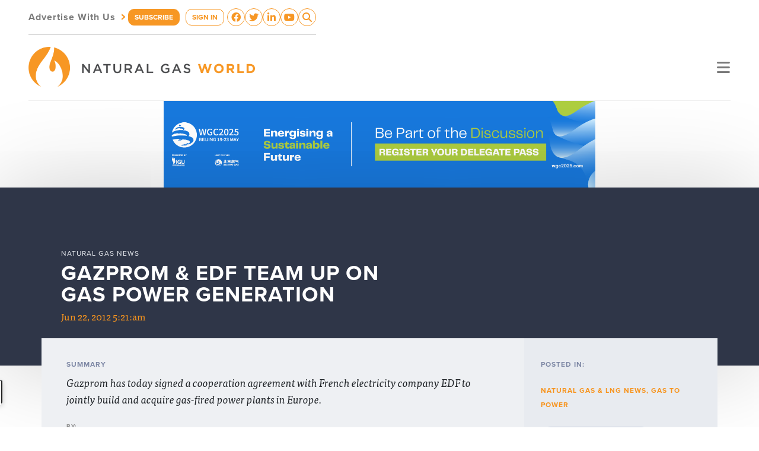

--- FILE ---
content_type: application/javascript
request_url: https://www.naturalgasworld.com/v4/js/make.js
body_size: 4113
content:
/* === THIS FILE CONTAINS ALL THE GARBAGE CODE FROM MAKE TECHNOLOGIES === */
var Observer = function () {
  var topics = {};
  var hOP = topics.hasOwnProperty;

  return {
    subscribe: function subscribe(topic, listener) {
      // Create the topic's object if not yet created
      if (!hOP.call(topics, topic)) topics[topic] = [];

      // Add the listener to queue
      var index = topics[topic].push(listener) - 1;

      // Provide handle back for removal of topic
      return {
        remove: function remove() {
          delete topics[topic][index];
        }
      };
    },
    publish: function publish(topic, info) {
      // If the topic doesn't exist,
      // or there's no listeners in queue,
      // just leave
      if (!hOP.call(topics, topic)) {
        return;
      }

      // Cycle through topics queue, fire!
      topics[topic].forEach(function (item) {
        item(info != undefined ? info : {});
      });
    }
  };
}();

function debounce(func, wait) {
    var immediate = arguments.length > 2 && arguments[2] !== undefined ? arguments[2] : false;

    var timeout = void 0;

    return function () {
        var context = this,
            args = arguments;
        var later = function later() {
            timeout = null;
            if (!immediate) func.apply(context, args);
        };

        var callNow = immediate && !timeout;
        clearTimeout(timeout);
        timeout = setTimeout(later, wait);
        if (callNow) func.apply(context, args);
    };
}

var asyncGenerator = function () {
  function AwaitValue(value) {
    this.value = value;
  }

  function AsyncGenerator(gen) {
    var front, back;

    function send(key, arg) {
      return new Promise(function (resolve, reject) {
        var request = {
          key: key,
          arg: arg,
          resolve: resolve,
          reject: reject,
          next: null
        };

        if (back) {
          back = back.next = request;
        } else {
          front = back = request;
          resume(key, arg);
        }
      });
    }

    function resume(key, arg) {
      try {
        var result = gen[key](arg);
        var value = result.value;

        if (value instanceof AwaitValue) {
          Promise.resolve(value.value).then(function (arg) {
            resume("next", arg);
          }, function (arg) {
            resume("throw", arg);
          });
        } else {
          settle(result.done ? "return" : "normal", result.value);
        }
      } catch (err) {
        settle("throw", err);
      }
    }

    function settle(type, value) {
      switch (type) {
        case "return":
          front.resolve({
            value: value,
            done: true
          });
          break;

        case "throw":
          front.reject(value);
          break;

        default:
          front.resolve({
            value: value,
            done: false
          });
          break;
      }

      front = front.next;

      if (front) {
        resume(front.key, front.arg);
      } else {
        back = null;
      }
    }

    this._invoke = send;

    if (typeof gen.return !== "function") {
      this.return = undefined;
    }
  }

  if (typeof Symbol === "function" && Symbol.asyncIterator) {
    AsyncGenerator.prototype[Symbol.asyncIterator] = function () {
      return this;
    };
  }

  AsyncGenerator.prototype.next = function (arg) {
    return this._invoke("next", arg);
  };

  AsyncGenerator.prototype.throw = function (arg) {
    return this._invoke("throw", arg);
  };

  AsyncGenerator.prototype.return = function (arg) {
    return this._invoke("return", arg);
  };

  return {
    wrap: function (fn) {
      return function () {
        return new AsyncGenerator(fn.apply(this, arguments));
      };
    },
    await: function (value) {
      return new AwaitValue(value);
    }
  };
}();





var classCallCheck = function (instance, Constructor) {
  if (!(instance instanceof Constructor)) {
    throw new TypeError("Cannot call a class as a function");
  }
};

var createClass = function () {
  function defineProperties(target, props) {
    for (var i = 0; i < props.length; i++) {
      var descriptor = props[i];
      descriptor.enumerable = descriptor.enumerable || false;
      descriptor.configurable = true;
      if ("value" in descriptor) descriptor.writable = true;
      Object.defineProperty(target, descriptor.key, descriptor);
    }
  }

  return function (Constructor, protoProps, staticProps) {
    if (protoProps) defineProperties(Constructor.prototype, protoProps);
    if (staticProps) defineProperties(Constructor, staticProps);
    return Constructor;
  };
}();









var inherits = function (subClass, superClass) {
  if (typeof superClass !== "function" && superClass !== null) {
    throw new TypeError("Super expression must either be null or a function, not " + typeof superClass);
  }

  subClass.prototype = Object.create(superClass && superClass.prototype, {
    constructor: {
      value: subClass,
      enumerable: false,
      writable: true,
      configurable: true
    }
  });
  if (superClass) Object.setPrototypeOf ? Object.setPrototypeOf(subClass, superClass) : subClass.__proto__ = superClass;
};











var possibleConstructorReturn = function (self, call) {
  if (!self) {
    throw new ReferenceError("this hasn't been initialised - super() hasn't been called");
  }

  return call && (typeof call === "object" || typeof call === "function") ? call : self;
};

var Component = function Component() {
  var opt = arguments.length > 0 && arguments[0] !== undefined ? arguments[0] : {};
  classCallCheck(this, Component);

  var _defaults = {
    type: false,
    selector: false,
    context: document,
    observer: {},
    multiple: false
  };

  var _options = Object.assign(_defaults, opt);

  if (!!!_options.selector) {
    console.error(new Error('Component should have a selector'));
  }

  this.context = _options.multiple ? _options.context.querySelectorAll(_options.selector) : _options.context.querySelector(_options.selector);
  this.observer = _options.observer;
};

/*
var Header = function (_Component) {
  inherits(Header, _Component);

  function Header() {
    var _ret;

    var selector = arguments.length > 0 && arguments[0] !== undefined ? arguments[0] : '.js-header';
    classCallCheck(this, Header);

    var _this = possibleConstructorReturn(this, (Header.__proto__ || Object.getPrototypeOf(Header)).call(this, { selector: selector }));

    if (!Header.instance) {
      _this.toggleBtn = _this.context.querySelector('.js-nav-toggle');

      Header.instance = _this;
    }

    return _ret = Header.instance, possibleConstructorReturn(_this, _ret);
  }

  createClass(Header, [{
    key: 'init',
    value: function init() {
      var _this2 = this;

      this.toggleBtn.addEventListener('click', function (evt) {
        evt.preventDefault();
        _this2.context.classList.toggle('is-open');
      });
    }
  }]);
  return Header;
}(Component);*/

var Dropdowns = function (_Component) {
  inherits(Dropdowns, _Component);

  function Dropdowns() {
    var selector = arguments.length > 0 && arguments[0] !== undefined ? arguments[0] : '.js-dropdown';
    classCallCheck(this, Dropdowns);

    var _this = possibleConstructorReturn(this, (Dropdowns.__proto__ || Object.getPrototypeOf(Dropdowns)).call(this, { selector: selector, multiple: true }));

    _this.dropdowns = Array.from(document.querySelectorAll(selector));
    return _this;
  }

  createClass(Dropdowns, [{
    key: 'init',
    value: function init() {
      var _this2 = this;

      // console.log(this.dropdowns);
      if (!!this.dropdowns) {
        // attach event handlers
        this.dropdowns.forEach(function (dropdown) {
          dropdown.querySelector('select').addEventListener('change', function (evt) {
            _this2.observer.publish('dropdown/change', {
              dropdown: dropdown,
              target: evt.target,
              value: evt.target.value,
              text: evt.target.options[evt.target.selectedIndex].text
            });
          });
          
        });

        // listen to observer events
        this.observer.subscribe('dropdown/change', function (args) {
          args.dropdown.querySelector('.js-dropdown-label').textContent = args.text;

          // add dropdown events here
        });
      }
    }
  }]);
  return Dropdowns;
}(Component);

var Modal = function (_Component) {
  inherits(Modal, _Component);

  function Modal() {
    var _ret;

    var selector = arguments.length > 0 && arguments[0] !== undefined ? arguments[0] : '.js-modal';
    classCallCheck(this, Modal);

    var _this = possibleConstructorReturn(this, (Modal.__proto__ || Object.getPrototypeOf(Modal)).call(this, { selector: selector, multiple: false }));

    _this.context = document.querySelector(selector);

    if (!Modal.instance && !!_this.context) {
      _this.modal = _this.context;
      _this.closeBtn = _this.context.querySelector('.js-modal-close');
      _this.isOpen = false;
      _this.contents = new Map();

      _this.context.querySelectorAll('.js-modal-content').forEach(function (item) {
        _this.contents.set(item.dataset.id, item);
      });

      Modal.instance = _this;
    }

    return _ret = Modal.instance, possibleConstructorReturn(_this, _ret);
  }

  createClass(Modal, [{
    key: 'init',
    value: function init() {
      var _this2 = this;

      var that = this;
      if (this.modal) {
        this.closeBtn.addEventListener('click', function (evt) {
          evt.preventDefault();
          _this2.closeModal();
        });

        this.triggers = document.querySelectorAll('.js-modal-trigger');
        this.triggers.forEach(function (trig) {
          if (!trig.isBound) {
            trig.addEventListener('click', function (evt) {
              evt.preventDefault();
              that.openModal(this.dataset.target);
            });

            trig.isBound = true;
          }
        });
      }
    }
  }, {
    key: 'openModal',
    value: function openModal(id) {
      var _this3 = this;

      if (!!this.contents.get(id)) {
        document.querySelector('body').classList.add('no-scroll');
        this.modal.classList.add('is-shown');
        setTimeout(function () {
          _this3.modal.classList.add('is-visible');
        }, 100);

        this.contents.forEach(function (item) {
          item.classList.remove('u-df');
        });

        this.contents.get(id).classList.add('u-df');
      }
    }
  }, {
    key: 'closeModal',
    value: function closeModal() {
      var _this4 = this;

      document.querySelector('body').classList.remove('no-scroll');
      this.modal.classList.remove('is-visible');
      setTimeout(function () {
        _this4.modal.classList.remove('is-shown');
      }, 300);
    }
  }]);
  return Modal;
}(Component);

var Tags = function (_Component) {
  inherits(Tags, _Component);

  function Tags() {
    var selector = arguments.length > 0 && arguments[0] !== undefined ? arguments[0] : '.js-show-tags';
    classCallCheck(this, Tags);

    var _this = possibleConstructorReturn(this, (Tags.__proto__ || Object.getPrototypeOf(Tags)).call(this, { selector: selector, multiple: true }));

    _this.showTags = Array.from(document.querySelectorAll(selector));
    return _this;
  }

  createClass(Tags, [{
    key: 'init',
    value: function init() {
      if (!!this.showTags) {
        this.showTags.forEach(function (tagButton) {
          tagButton.addEventListener('click', function (e) {
            e.preventDefault();

            var tagClass = tagButton.getAttribute('data-class');
            var hiddenTags = document.querySelector('.' + tagClass);

            hiddenTags.classList.remove('o-tags-hidden');
            tagButton.remove();
          });
        });
      }
    }
  }]);
  return Tags;
}(Component);

/*var Nav = function (_Component) {
  inherits(Nav, _Component);

  function Nav() {
    var selector = arguments.length > 0 && arguments[0] !== undefined ? arguments[0] : '.js-nav--mobile';
    classCallCheck(this, Nav);

    var _this = possibleConstructorReturn(this, (Nav.__proto__ || Object.getPrototypeOf(Nav)).call(this, { selector: selector, multiple: false }));

    _this.nav = document.querySelector(selector);
    return _this;
  }

  createClass(Nav, [{
    key: 'init',
    value: function init() {
      var _this2 = this;

      if (!this.nav) {
        return;
      }

      this.subNavs = this.nav.querySelectorAll('.s-header__subnav');

      if (!this.subNavs) {
        return;
      }

      var _loop = function _loop(i) {
        var subNavParent = _this2.subNavs[i].parentNode;

        subNavParent.addEventListener('click', function (e) {
          e.preventDefault();

          subNavParent.classList.toggle('s-header__nav-link--open');
        });
      };

      for (var i = 0; i < this.subNavs.length; i++) {
        _loop(i);
      }
    }
  }]);
  return Nav;
}(Component);*/

var Store = function (_Component) {
  inherits(Store, _Component);

  function Store() {
    var selector = arguments.length > 0 && arguments[0] !== undefined ? arguments[0] : '.js-store-jump';
    classCallCheck(this, Store);

    var _this = possibleConstructorReturn(this, (Store.__proto__ || Object.getPrototypeOf(Store)).call(this, { selector: selector, multiple: false }));

    _this.jumper = document.querySelector(selector);
    return _this;
  }

  createClass(Store, [{
    key: 'init',
    value: function init() {
      if (!this.jumper) {
        return;
      }

      var goJump = this.jumper.querySelector('button');
      var select = this.jumper.querySelector('select');

      goJump.addEventListener('click', function (e) {
        var selectValue = select.options[select.selectedIndex].value;

        if (['featured', 'others', 'volumes'].indexOf(selectValue) >= 0) {
          var myDiv = document.getElementById(selectValue);
          myDiv.scrollIntoView();
        }
      });
    }
  }]);
  return Store;
}(Component);

var App = function () {
  function App(jQuery) {
    classCallCheck(this, App);

    this.components = new Map();
    this.observer = Observer;
  }

  createClass(App, [{
    key: 'register',
    value: function register(name, component) {
      component.observer = this.observer;
      this.components.set(name, component);
    }
  }, {
    key: 'startComponents',
    value: function startComponents() {
      var _this = this;

      return new Promise(function (resolve, reject) {
        _this.components.forEach(function (component) {
          component.init();
        });

        resolve(_this);
      });
    }
  }, {
    key: 'bindGlobalEvents',
    value: function bindGlobalEvents(app) {
      // resize events
      /*app.observer.subscribe('event/resize', function (args) {
        if (app.components.has('header')) {
          //app.components.get('header').context.classList.remove('is-open');
        }
      });

      window.addEventListener('resize', debounce(function (e) {
        app.observer.publish('event/resize', {
          time: e.timeStamp,
          innerWidth: window.innerWidth,
          outerWidth: window.outerWidth,
          innerHeight: window.innerHeight,
          outerHeight: window.outerHeight
        });
      }, 200));*/

      // hero events
      if (!!$('.js-hero-slider').length) {
        var $heroSlider = $('.js-hero-slider');
        var $slides = $heroSlider.find('.js-slides');

        if ($slides.find('.js-slide').length > 1) {
          $slides.slick({
            dots: true,
            infinite: true,
            speed: 1000,
            arrows: false,
            autoplay: true,
            autoplaySpeed: 5000
          });
        }
      }
    }
  }, {
    key: 'boot',
    value: function boot() {
      this.startComponents().then(this.bindGlobalEvents);
    }
  }]);
  return App;
}();

var app = new App(jQuery);

//app.register('header', new Header('.js-header'));
app.register('dropdowns', new Dropdowns('.js-dropdown'));
app.register('modal', new Modal('.js-modal'));
app.register('tags', new Tags('.js-show-tags'));
//app.register('nav', new Nav('.js-nav--mobile'));
app.register('store', new Store('.js-store-jump'));

document.addEventListener('DOMContentLoaded', function (e) {
  app.boot();
});